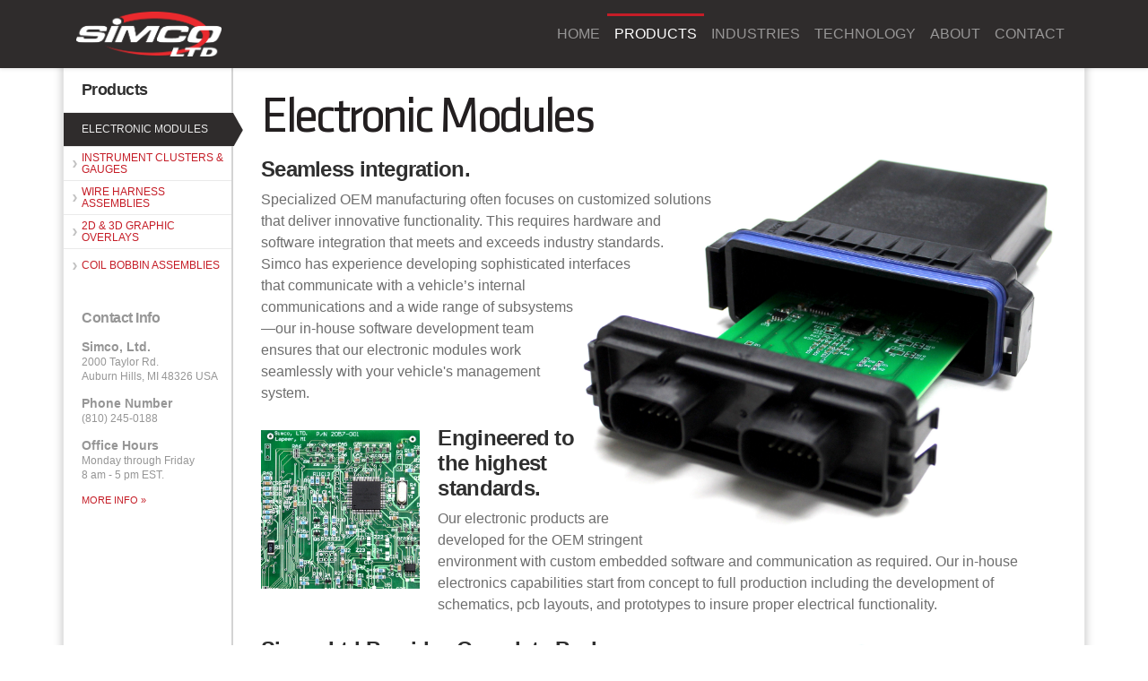

--- FILE ---
content_type: text/html; charset=UTF-8
request_url: https://simcoltd.com/products/electronic-modules
body_size: 12760
content:
<!DOCTYPE html>
<html lang="en">
<head>
<meta charset="utf-8">
<meta name="viewport" content="width=device-width, initial-scale=1">

<!-- CSRF Token -->
<meta name="csrf-token" content="PWKm0EP3qLN0Wqmn8zwCmsAuBIE1f9xGuNzxPCSu">

<title>  Products - Electronic Modules - Simco Ltd. Specialty Innovation and Manufacturing Company
</title>

<!-- Global site tag (gtag.js) - Google Analytics -->
<script async src="https://www.googletagmanager.com/gtag/js?id=UA-132361383-1"></script>
<script>
  window.dataLayer = window.dataLayer || [];
  function gtag(){dataLayer.push(arguments);}
  gtag('js', new Date());
  gtag('config', 'UA-132361383-1');
</script>

<!-- Fonts -->
<link href="https://fonts.googleapis.com/css?family=Nunito:200,600" rel="stylesheet">

<!-- Favicon -->
<link rel="shortcut icon" href="https://simcoltd.com/favicon.ico" type="image/x-icon" />
<link rel="icon" href="https://simcoltd.com/favicon.ico" type="image/x-icon">
<link rel="apple-touch-icon" sizes="180x180" href="https://simcoltd.com/apple-touch-icon.png">
<link rel="icon" type="image/png" sizes="32x32" href="https://simcoltd.com/favicon-32x32.png">
<link rel="icon" type="image/png" sizes="16x16" href="https://simcoltd.com/favicon-16x16.png">
<link rel="manifest" href="https://simcoltd.com/site.webmanifest">

<!-- Google Fonts -->
<link href="https://fonts.googleapis.com/css?family=Ubuntu&display=swap" rel="stylesheet">


<!-- Font Awesome -->
<script src="https://kit.fontawesome.com/85ab0623f5.js"></script>

<!-- Bootstrap -->
<link rel="stylesheet" href="https://stackpath.bootstrapcdn.com/bootstrap/4.3.1/css/bootstrap.min.css" integrity="sha384-ggOyR0iXCbMQv3Xipma34MD+dH/1fQ784/j6cY/iJTQUOhcWr7x9JvoRxT2MZw1T" crossorigin="anonymous">
<script src="https://code.jquery.com/jquery-3.4.1.min.js" integrity="sha256-CSXorXvZcTkaix6Yvo6HppcZGetbYMGWSFlBw8HfCJo=" crossorigin="anonymous"></script>
<script src="https://cdnjs.cloudflare.com/ajax/libs/popper.js/1.14.7/umd/popper.min.js" integrity="sha384-UO2eT0CpHqdSJQ6hJty5KVphtPhzWj9WO1clHTMGa3JDZwrnQq4sF86dIHNDz0W1" crossorigin="anonymous"></script>
<script src="https://stackpath.bootstrapcdn.com/bootstrap/4.3.1/js/bootstrap.min.js" integrity="sha384-JjSmVgyd0p3pXB1rRibZUAYoIIy6OrQ6VrjIEaFf/nJGzIxFDsf4x0xIM+B07jRM" crossorigin="anonymous"></script>

<!-- Simco Theme Style -->
<link href="https://simcoltd.com/css/simcoltd.css" rel="stylesheet">
</head>
<!--
// make the containing element relative in order to have
// two absolute positioned elements i.e. sticky header and footer.
-->
<body style="min-height: 100vh; position:relative;">

<div id="responsive-sidebar">

<header class="header--sticky-top">
<nav class="navbar navbar-expand-lg navbar-dark bg-dark shadow-sm">
<div class="container align-middle bg-dark">

  <a class="navbar-brand" href="https://simcoltd.com">
    <img src="https://simcoltd.com/assets/images/ui/simco-logo-reverse.png" height="50" alt="Simco Ltd.">
    <!-- Simco Ltd -->
  </a>

  <button class="navbar-toggler" type="button" data-toggle="collapse" data-target="#navbarSupportedContent" aria-controls="navbarSupportedContent" aria-expanded="false" aria-label="Toggle navigation">
    <span class="navbar-toggler-icon"></span>
  </button>

  <div class="collapse navbar-collapse text-uppercase" id="navbarSupportedContent">
    <!-- Left Side Of Navbar -->
    <ul class="navbar-nav mr-auto">
    </ul>
    <!-- Right Side Of Navbar -->
    <ul class="navbar-nav ml-auto">
      <li class="nav-item">
        <a href="/" class="nav-link">Home</a>
      </li>
      <li class="nav-item dropdown">
        <a class="nav-link dropdown-toggle active" href="/products" id="navbarProductsDropdownMenuLink" data-toggle="dropdown" aria-haspopup="true" aria-expanded="false">
          Products
        </a>
        <div class="dropdown-menu" aria-labelledby="navbarProductsDropdownMenuLink">
          <a class="dropdown-item" href="/products/electronic-modules">Electronic Modules</a>
          <a class="dropdown-item" href="/products/instrument-clusters">Instrument Clusters & Gauges</a>
          <a class="dropdown-item" href="/products/wire-harness-assemblies">Wire Harness Assemblies</a>
          <a class="dropdown-item" href="/products/graphic-overlays">2D & 3D Graphic Overlays</a>
          <a class="dropdown-item" href="/products/coil-bobbin-assemblies">Coil Bobbin Assemblies</a>
        </div>
      </li>
      <li class="nav-item dropdown">
        <a class="nav-link dropdown-toggle " href="/industries" id="navbarIndustriesDropdownMenuLink" data-toggle="dropdown" aria-haspopup="true" aria-expanded="false">
          Industries
        </a>
        <div class="dropdown-menu" aria-labelledby="navbarIndustriesDropdownMenuLink">
          <a class="dropdown-item" href="/industries/specialty">Specialty OEM</a>
          <a class="dropdown-item" href="/industries/electric-hybrid">Electric / Hybrid</a>
          <a class="dropdown-item" href="/industries/recreational-military">Recreational & Military</a>
          <a class="dropdown-item" href="/industries/consumer-products">Consumer Products</a>
        </div>
      </li>
      <li class="nav-item dropdown">
        <a class="nav-link dropdown-toggle " href="/technology" id="navbarTechnologyDropdownMenuLink" data-toggle="dropdown" aria-haspopup="true" aria-expanded="false">
          Technology
        </a>
        <div class="dropdown-menu" aria-labelledby="navbarTechnologyDropdownMenuLink">
          <a class="dropdown-item" href="/technology/advanced-engineering">Advanced Engineering</a>
          <a class="dropdown-item" href="/technology/manufacturing">State-of-the-Art Manufacturing</a>
          <a class="dropdown-item" href="/technology/cloud-based-solutions">Cloud-Based Solutions</a>
        </div>
      </li>
      <li class="nav-item">
        <a href="/about" class="nav-link ">About</a>
      </li>
      <li class="nav-item">
        <a href="/contact" class="nav-link ">Contact</a>
      </li>
    </ul>
  </div>

</div>
</nav>
</header>

<main>
<div class="d-flex container main--page-content">

    <!-- Sidebar -->
<div class="sidebar" id="sidebar-wrapper">
  <div class="sidebar-heading"><h6 class="mb-0">Products</h6></div>
  <ul class="list-group list-group-flush text-uppercase">
    <li class="align-middle active">
      <a href="/products/electronic-modules" class="list-group-item list-group-item-action active">
        Electronic Modules
      </a>
    </li>
    <li class="align-middle ">
      <a href="/products/instrument-clusters" class="list-group-item double-line list-group-item-action ">
        Instrument Clusters & Gauges
      </a>
    </li>
    <li class="align-middle ">
      <a href="/products/wire-harness-assemblies" class="list-group-item double-line list-group-item-action ">
        Wire Harness <br>Assemblies
      </a>
    </li>
    <li class="align-middle ">
      <a href="/products/graphic-overlays" class="list-group-item double-line list-group-item-action ">
        2D & 3D Graphic <br>Overlays
      </a>
    </li>
    <li class="align-middle ">
      <a href="/products/coil-bobbin-assemblies" class="list-group-item list-group-item-action ">
        Coil Bobbin Assemblies
      </a>
    </li>
  </ul>

  <div style="margin-top:30px; margin-left:20px; color:#969696; line-height:normal;">
  <h4 style="color:#969696; font-size:16px;">Contact Info</h4>
  <div style="margin-top:15px; font-size:14px;">
    <strong>Simco, Ltd.</strong><br>
    <span style="font-size:12px;">2000 Taylor Rd.<br>
    Auburn Hills, MI 48326 USA </span>
  </div>
  <div style="margin-top:15px; font-size:14px;">
    <strong>Phone Number</strong><br>
    <span style="font-size:12px;"><a href="tel:1-810-245-0188" style="color:#969696">(810) 245-0188</a></span>
  </div>
  <div style="margin-top:15px; font-size:14px;">
    <strong>Office Hours</strong><br>
    <span style="font-size:12px;">Monday through Friday<br>
    8 am - 5 pm EST. </span>
  </div>
  <div style="text-transform: uppercase; font-size: 11px; margin-bottom:8px; margin-top:15px;">
    <a href="/contact">more info »</a>
  </div>
</div>

</div>
<!-- End Sidebar -->

  <div class="bg-white px-3 border-left" id="page-content-wrapper">
    <div class="row justify-content-center m-0">
      <div class="col-12 pt-4 pb-4" style="padding-bottom: 30px !important;">

        <div class="row">
  <div class="col-12">
    <h1>Electronic Modules</h1>
    <img src="https://simcoltd.com/assets/images/products/simcoltd-electronic-modules.jpg" class="float-right electronic-modules" alt="">
    <h5>Seamless integration.</h5>
    <p class="pb-2">Specialized OEM manufacturing often focuses on customized solutions that deliver innovative functionality. This requires hardware and software integration that meets and exceeds industry standards. Simco has experience developing sophisticated interfaces that communicate with a vehicle’s internal communications and a wide range of subsystems—our in-house software development team ensures that our electronic modules work seamlessly with your vehicle's management system.</p>
    <img src="https://simcoltd.com/assets/images/products/simcoltd-pcb.jpg" class="float-left" style="width:20%; margin: 5px 20px 20px 0;" alt="">
    <h5>Engineered to the highest standards.</h5>
    <p class="pb-2">Our electronic products are developed for the OEM stringent environment with custom embedded software and communication as required.  Our in-house electronics capabilities start from concept to full production including the development of schematics, pcb layouts, and prototypes to insure proper electrical functionality.</p>
    <img src="https://simcoltd.com/assets/images/products/simcoltd-electronic-module-gibbs.jpg" class="float-right" style="width:40%;" alt="">
    <h5>Simco Ltd Provides Complete Package.</h5>
    <p class="pb-2">Our electronic assembly products are designed in all shapes, sizes, and materials to fit our customer’s application. Simco Ltd provides a full solution of packaging and electronic design.  This solution may range from a plastic LED lighting display to a more complex metal assembly that houses a 4-layer electronic module for high temp and durability requirements.  Let us know how Simco Ltd can bring the next electronic assembly to your specific need.</p>
  </div>
</div>

      </div>
    </div>
  </div>

</div>
</main>

<footer class="footer footer--sticky-bottom">
<div class="container-fluid">

  <div class="row footer-navbar">

    <div class="col-12">
      <nav class="navbar navbar-expand-lg navbar-dark">
      <div class="collapse navbar-collapse text-uppercase justify-content-center">
      <ul class="nav">
        <li class="nav-item">
          <a href="/" class="nav-link">Home</a>
        </li>
        <li class="nav-item">
          <a href="/products" class="nav-link active">Products</a>
        </li>
        <li class="nav-item">
          <a href="/industries" class="nav-link ">Industries</a>
        </li>
        <li class="nav-item">
          <a href="/technology" class="nav-link ">Technology</a>
        </li>
        <li class="nav-item">
          <a href="/about" class="nav-link ">About</a>
        </li>
        <li class="nav-item">
          <a href="/contact" class="nav-link ">Contact</a>
        </li>
      </div>
      </ul>
    </nav>
    </div>

  </div>
  <div class="row bg-dark">

    <div class="col-12 copyright text-center">
      <p style="line-height: 1rem;">
          © 2026 Simco Ltd. All Rights Reserved.<br>
    			<a href="https://goo.gl/maps/pAyNJ45DcbFiv8EJ8?coh=178571&entry=tt" target="_blank" style="color:#6d6d6d">2000 Taylor Rd. Auburn Hills, MI 48326 USA</a><br>
          Phone: <a href="tel:1-810-245-0188" style="color:#6d6d6d">(810) 245-0188</a>
      </p>
    </div>

  </div>

</div>
</footer>

</div>

<script>
/* Activate Bootstrap Dropdown Behaviors on Hover and Leave */
function toggleDropdown (e){
  const _d = $(e.target).closest(".dropdown"),
      _m = $(".dropdown-menu", _d);
  setTimeout(function(){
    const shouldOpen = e.type !== "click" && _d.is(":hover");
    _m.toggleClass("show", shouldOpen);
    _d.toggleClass("show", shouldOpen);
    $("[data-toggle='dropdown']", _d).attr("aria-expanded", shouldOpen);
  }, e.type === "mouseleave" ? 30 : 0);
}
$("body")
  .on("mouseenter mouseleave",".dropdown",toggleDropdown)
  .on("click", ".dropdown-menu a", toggleDropdown);
/* Clickable Link Behavior for Parent Element in Dropdown IF Dropdown is Open */
$('.navbar .dropdown > a').click(function() {
  /* if ($('.dropdown-toggle').attr('aria-expanded') === 'true') { */
  if ($(this).attr('aria-expanded') === 'true') {
    location.href = this.href;
  }
});
</script>


</body>
</html>


--- FILE ---
content_type: text/css
request_url: https://simcoltd.com/css/simcoltd.css
body_size: 24106
content:

/*
// -----------------------------------------------
// Variables for Theme Colors
// -----------------------------------------------
*/
:root {
  --red-primary: #c51d27;
  --red-dark: #ab1c25; /* navbar dropdown li:hover, form submit button */
  /* --red-dark-alt: #a01d27; /* form submit button */
  --red-dark-accent: #a20812; /* navbar dropdown li:hover top & bottom-border */

  --grey-primary: #c3c3c3; /* sidebar li:hover */
  --grey-secondary: #d3d3d3; /* footer menu background, sidebar li border, page border with sidebar, contact card border */
  --grey-secondary-alt: #d5d5d5; /* form input borders and unused box-shadows */
  --grey-dark: #2f2c2c; /* header/footer background, side navbar li:active */
  --grey-light: #eaeaea; /* header/footer background, side navbar li:active */

  --grey-text: #6d6d6d; /* html & body text color */
  --black-text: #231f20; /* h1, h3, sidebar a:hover */
  --black-text-alt: #2f2f2f; /* h4, h5, h6 */
}


/*
// -----------------------------------------------
// Theming for HTML Elements
// -----------------------------------------------
*/
html, body {
  /* background-color: #efefef; */
  color: var(--grey-text);
  font-family: Arial, san-serif;
}

@font-face {
  font-family: 'KlavikaRegular';
  src: url('../assets/fonts/klavika/Klavika-Regular.eot');
  src: url('../assets/fonts/klavika/Klavika-Regular.eot?#iefix') format('embedded-opentype'),
      url('../assets/fonts/klavika/Klavika-Regular.woff2') format('woff2'),
      url('../assets/fonts/klavika/Klavika-Regular.woff') format('woff'),
      url('../assets/fonts/klavika/Klavika-Regular.ttf') format('truetype');
  font-weight: normal;
  font-style: normal;
}

h1, h2, h3 {
  font-family: 'KlavikaRegular';
  font-weight: normal;
  letter-spacing: -0.06em;
}
h1 {
  font-size: 3.5rem;
  color: var(--black-text);
  display: inline-block;
}
h2 {
  font-size: 2.75rem;
  color: var(--red-primary);
}
h3 {
  font-size: 2.25rem;
  color: var(--black-text);
}
h4, h5, h6 {
  font-family: Arial, sans-serif;
  font-weight: 700;
  color: var(--black-text-alt);
  letter-spacing: -0.03em;
}
h4 {
  font-size: 2rem;
}
h5 {
  font-size: 1.5rem;
}
h6 {
  font-size: 1.125rem;
}

a {
  color: var(--red-primary);
}
a:hover {
  color: var(--red-primary);
  text-decoration: none;
}

input, textarea, select {
  border-radius: 0 !important;
  border: 2px solid var(--grey-secondary-alt) !important;
}
input:active, textarea:active, select:active,
input:focus, textarea:focus, select:focus {
  box-shadow: none !important;
  background-color: #f9f9f9 !important;
}
select {
  -webkit-appearance: none !important;
  -webkit-border-radius: 0 !important;
  border-radius: 0 !important;
  /* Add arrow back to select element after setting appearance to none */
  background-position: right 50%;
  background-repeat: no-repeat;
  background-image: url([data-uri]);
}
.btn-build, button[type=submit] {
  border-radius: 0 !important;
  border: 2px solid var(--red-dark) !important;
  background-color: var(--red-primary) !important;
}
.btn-build:hover, button[type=submit]:hover {
  border: 2px solid var(--red-dark-accent) !important;
  background-color: var(--red-dark) !important;
  color: #fff !important;
}
.btn-build:active, button[type=submit]:active,
button[type=submit]:focus {
  box-shadow: none !important;
}
.btn-build:focus, button:focus {
  outline: none;
}


/*
// -----------------------------------------------
// Theming & Bootstrap Classes
// -----------------------------------------------
*/
.bg-dark {
  background-color: var(--grey-dark) !important; /* #151515 */
}
.bg-grey {
  background-color: #eaeaea;
}
.bg-dark-grey {
  background-color: #656565;
}
.text-red {
  color: var(--red-primary);
}


/*
// -----------------------------------------------
// Page Template/Wrapper
// -----------------------------------------------
*/
/*
body {
background-color: #fff;
background-size: 22px 22px;

background-image:
-webkit-repeating-linear-gradient(0deg, #eee, #eee 1px, transparent 1px, transparent 22px),
-webkit-repeating-linear-gradient(90deg, #eee, #eee 1px, transparent 1px, transparent 22px);

background-image:
-moz-repeating-linear-gradient(0deg, #eee, #eee 1px, transparent 1px, transparent 22px),
-moz-repeating-linear-gradient(90deg, #eee, #eee 1px, transparent 1px, transparent 22px);

background-image:
-o-repeating-linear-gradient(0deg, #eee, #eee 1px, transparent 1px, transparent 22px),
-o-repeating-linear-gradient(90deg, #eee, #eee 1px, transparent 1px, transparent 22px);

background-image:
repeating-linear-gradient(0deg, #eee, #eee 1px, transparent 1px, transparent 22px),
repeating-linear-gradient(90deg, #eee, #eee 1px, transparent 1px, transparent 22px);
}
*/
.main--page-content {
  background-color: #fff;
  border-left: 1px solid #e5e5e5;
  border-right: 1px solid #e5e5e5;
  box-shadow: 0px 0px 10px rgba(0,0,0,0.25);
  height: 100%;
  min-height: 100vh;
  padding-bottom: 6.125rem; /* Adjust padding to raise content above footer */
  padding-left: 0;
  padding-right: 0;
  padding-top: 4.75rem; /* Adjust padding to lower content below header */
}
/* Break point below Bootstrap medium width */
@media (max-width: 991px) {
  .main--page-content {
    padding-bottom: 4rem; /* Adjust padding to raise content above footer */
  }
}
/*
.page {
  border-left: 1px solid #e5e5e5;
  border-right: 1px solid #e5e5e5;
  box-shadow: 0px 0px 10px var(--grey-secondary-alt);
  height: 100%;
  min-height: 100vh;
}
.content {
  background-color: #fff;
  padding: 4.75rem 0 0 0;
}
*/


/*
// -----------------------------------------------
// Hero Section
// -----------------------------------------------
*/
/*
section.hero {
  padding:100px 0 0 0;
  position: relative;
  height: 50vh;
  width:100%;
  background: url('http://www.vihimp.com/wp-content/uploads/2018/12/Blueprint.jpg');
  background-repeat: no-repeat;
  background-position: center;
  background-size:cover;
  background-attachment: fixed;
  overflow: hidden;
}
svg {
  position: absolute;
  bottom: 0;
  left: 0;
  width: 101%;
  height: 50px;
}
@media (max-width: 699px) {
  .svg--lg {
    display: none;
  }
}
@media (min-width: 700px) {
  .svg--sm {
    display: none;
  }
}
*/


/*
// -----------------------------------------------
// Header Menu
// -----------------------------------------------
*/
header .container {
  /* border-left: 1px solid var(--grey-secondary-alt); */
}
nav a {
  font-size: 1rem;
  font-weight: 500 !important;
}
.header--sticky-top {
  position: fixed;
  top: 0;
  width: 100%;
  z-index: 100;
}
.navbar-dark .navbar-nav .nav-link:focus,
.navbar-dark .navbar-nav .nav-link:hover {
  color: white;
}
/* Bootstrap Hide Arrow for Nav Dropdown */
.dropdown-toggle::after {
  display:none;
}
.dropdown-menu {
  background-color: transparent;
  border-color: rgba(255,255,255,0);
  border-radius: 0;
  padding: 0;
}
.dropdown-menu a {
  font-size: 0.75rem;
}
.dropdown-item {
  background-color: var(--red-primary);
  border-bottom: 1px solid rgba(0,0,0,0);
  border-top: 1px solid rgba(0,0,0,0);
  color: #fff;
  padding: 0.75rem 1.5rem;
}
.dropdown-item:focus,
.dropdown-item:hover {
  background-color: var(--red-dark);
  border-bottom: 1px solid var(--red-dark-accent);
  border-top: 1px solid var(--red-dark-accent);
  color: #fff;
}
/* Break point above bootstrap medium width */
@media (min-width: 992px) {
  .dropdown-menu {
    margin: 3px 0 0 -1px;
  }
  .header--sticky-top .navbar-dark .navbar-nav .nav-link:hover,
  .dropdown:hover {
    background-color: var(--red-primary);
    border-top: 3px solid var(--red-primary);
    border-bottom: 3px solid var(--red-primary);
    margin-top: -3px;
    margin-bottom: -3px;
  }
  .navbar-dark .navbar-nav .nav-link:focus,
  .navbar-dark .navbar-nav .nav-link.active {
    border-top: 3px solid var(--red-primary);
    margin-top: -3px;
  }
}
/* Break point below Bootstrap medium width */
@media (max-width: 991px) {
  .navbar-nav {
    display: inline-block; /* to stop links from extending full width of screen */
  }
}


/*
// -----------------------------------------------
// Footer Menu
// -----------------------------------------------
*/
.footer--sticky-bottom {
  /* border-left: 1px solid var(--grey-secondary-alt); */
  /* box-shadow: 0px 10px 10px var(--grey-secondary-alt); */
  background-color: var(--grey-secondary);
  margin-bottom: -1px;
  position: absolute;
  bottom: 0;
  min-height: 60px;
  width: 100%;
  font-size: 0.8rem;
}
.footer .navbar {
  padding: 0;
}
.footer .navbar-dark .nav .nav-link {
  /* color: rgba(197,29,39,0.65); /* Red */
  color: rgba(255,255,255,0.5); /* White */
  /* display: inline-block; /* to stop links from extending full width of list */
  font-size: 0.8rem;
}
.footer--sticky-bottom .navbar-dark .nav .nav-link {
  color: rgba(0,0,0,0.25); /* White */
  font-size: 0.8rem;
}
.footer .navbar-dark .nav .nav-link:focus,
.footer .navbar-dark .nav .nav-link:hover,
.footer .navbar-dark .nav .nav-link.active {
  color: var(--red-primary);
}
.footer--sticky-bottom .navbar-dark .nav .nav-link:focus,
.footer--sticky-bottom .navbar-dark .nav .nav-link:hover,
.footer--sticky-bottom .navbar-dark .nav .nav-link.active {
  border-top: 3px solid rgba(0,0,0,0.5);
  /* color: var(--red-primary); */
  color: rgba(0,0,0,0.5);
  /* margin-top: -3px; */
  padding-top: 0.3125rem;
}
.footer .navbar-dark .nav .nav-link.active {
  /* color: var(--red-primary); */
  font-weight: 700 !important;
}
.footer .copyright p {
  /* border-top: 1px solid rgba(255,255,255,0.2); */
  padding-top: 1rem;
}

/* Break point below Bootstrap medium width */
@media (max-width: 991px) {
  .footer-navbar {
    display: none; /* Hide footer navbar if mobile/responsive viewport size */
  }
}


/*
// -----------------------------------------------
// Sidebar Menu
// -----------------------------------------------
*/
#sidebar-wrapper {
  border-color: var(--grey-secondary) !important;
}
.sidebar-heading {
  font-weight: 700;
}
#sidebar-wrapper.contact-info {
  /*width: 25.8125rem !important;*/
}
#sidebar-wrapper .list-group {
  font-size: 0.75rem;
  margin-right: -0.8125rem;
  width: 12.5rem; /* set width of the sidbar */
}
#sidebar-wrapper li {
  border-bottom: transparent;
  border-top: 1px solid var(--grey-light);
  height: 2.375rem;
  list-style-type: none;
}
#sidebar-wrapper li:hover,
#sidebar-wrapper li:focus,
#sidebar-wrapper li:active {
  background-color: var(--grey-primary);
}
#sidebar-wrapper li.active {
  background-color: var(--grey-dark);
  border-bottom: transparent;
  border-top: 1px solid var(--grey-light);
}
#sidebar-wrapper .list-group-item {
  background: url(/assets/images/ui/small-black-arrow.png) no-repeat 0.6125rem center;
  border: none;
  color: var(--red-primary);
  line-height: 0.85rem;
  /* padding-left: 2.25rem; */
}
#sidebar-wrapper .list-group-item:hover,
#sidebar-wrapper .list-group-item:focus,
#sidebar-wrapper .list-group-item:active {
  background: url(/assets/images/ui/left-side-menu-bcg-hover.png) no-repeat right top;;
  border: none;
  color: var(--black-text);
}
#sidebar-wrapper .list-group-item.active {
  background: url(/assets/images/ui/left-side-menu-bcg.png) no-repeat right top;
  border: none;
  color: #eaeaea;
  margin-right: -13px;
  padding-right: 0;
}
#sidebar-wrapper .double-line {
  padding-top: 0.375rem;
  padding-bottom: 0.3125rem;
}
/*
#page-content-wrapper {
  margin-bottom: 4rem; /* Adjust margin to raise content above footer /
  padding-bottom: 2rem; /* Adjust padding to raise content above footer /
}
*/
#page-content-wrapper.border-left {
  border-left: 2px solid var(--grey-secondary) !important;
}
#page-content-wrapper.border-right {
  border-right: 2px solid var(--grey-secondary) !important;
}
/* Break point below Bootstrap medium width */
/* Hide sidenav and border if mobile/responsive viewport size */
@media (max-width: 991px) {
  #sidebar-wrapper {
    display: none;
  }
  #page-content-wrapper.border-left,
  #page-content-wrapper.border-right {
    border: none !important;
  }
/* Adjust padding to raise content above footer in mobile/responsive viewports */
/*
  #page-content-wrapper {
    padding-bottom: 0;
  }
*/
}
/*!
 * Start Bootstrap - Simple Sidebar (https://startbootstrap.com/template-overviews/simple-sidebar)
 * Copyright 2013-2019 Start Bootstrap
 * Licensed under MIT (https://github.com/BlackrockDigital/startbootstrap-simple-sidebar/blob/master/LICENSE)
 */
body {
  overflow-x: hidden;
}
#sidebar-wrapper {
  /* margin-left: -15rem; */
  -webkit-transition: margin .25s ease-out;
  -moz-transition: margin .25s ease-out;
  -o-transition: margin .25s ease-out;
  transition: margin .25s ease-out;
}
#sidebar-wrapper .sidebar-heading {
  padding: 0.875rem 1.25rem;
  font-size: 1rem;
}
#sidebar-wrapper .list-group {
  /* width: 15rem; */
  /* font-size: 0.8rem; */
}
#page-content-wrapper {
  min-width: 0;
  width: 100%;
}
#wrapper.toggled #sidebar-wrapper {
  margin-left: 0;
}
@media (min-width: 768px) {
  #sidebar-wrapper {
    margin-left: 0;
  }
  #page-content-wrapper {
    min-width: 0;
    width: 100%;
  }
  #wrapper.toggled #sidebar-wrapper {
    margin-left: -15rem;
  }
}


/*
// -----------------------------------------------
// Image Slider
// -----------------------------------------------
*/
#slider {
  font-size: 16px;
}
/* Hide the images by default */
.slide {
  display: none;
}
/*
.slide {
  background-position: center center;
  background-repeat: no-repeat;
  -webkit-background-size: cover;
  -moz-background-size: cover;
  -o-background-size: cover;
  background-size: cover;
  position: absolute;
  top: 0;
  left: 0;
/*
  mask-image: url(http://www.simcoltd.com/template/default/images/slider_mask.png);
  mask-composite: exclude;
  mask-position: center center;
  mask-repeat: no-repeat;
  mask-size: cover;
  -webkit-mask-image: url(http://www.simcoltd.com/template/default/images/slider_mask.png);
  -webkit-mask-position: center center;
  -webkit-mask-repeat: no-repeat;
  -webkit-mask-size: cover;
}
*/
/*
.slider-descr {
    background: url(http://www.simcoltd.com/template/default/images/slider_descr_right.png) no-repeat right top;
    position: absolute;
    bottom: 35px;
    padding-right: 30px;
    left: 0;
}
.slider-descr-content {
    background: url(http://www.simcoltd.com/template/default/images/slider_descr_bcg.png) repeat right top;
    padding-left: 28px;
    padding-top: 10px;
    padding-bottom: 9px;
    color: #fff;
    text-transform: uppercase;
    line-height: 12px;
}
*/
.slider-descr-content a {
    color: #fff;
    font-weight: bold;
}
.slider-descr-content a:hover {
    color: #de2b35;
}
/* Next & previous buttons */
.prev, .next {
  cursor: pointer;
  position: absolute;
  top: 50%;
  width: auto;
  margin-top: -22px;
  padding: 16px;
  color: white;
  font-weight: bold;
  font-size: 18px;
  transition: 0.6s ease;
  border-radius: 0 3px 3px 0;
  user-select: none;
  z-index: 20;
}
/* Position the "next button" to the right */
.next {
  right: 0;
  border-radius: 3px 0 0 3px;
}
/* On hover, add a black background color with a little bit see-through */
.prev:hover, .next:hover {
  background-color: rgba(0,0,0,0.8);
}
/* The dots/bullets/indicators */
.slider-dots {
  padding: 10px;
  position: absolute;
  top: 20px;
  right: 20px;
  /* left: calc(50% - 83.5px); */
  z-index: 20;
}
.dot {
  background-color: rgba(0,0,0,0.5);
  border-radius: 50%;
  color: #fff;
  cursor: pointer;
  display: inline-block;
  font-size: 12px;
  font-weight: 700;
  height: 18px;
  width: 18px;
  margin: 0 2px;
  text-align: center;
  transition: background-color 0.6s ease;
}
.dot:hover {
  background-color: rgba(197,29,39, 0.5);
}
.dot.active {
  background-color: var(--red-primary); /*rgba(197,29,39, 0.85);*/
}
/* Fading animation */
.slide-fade {
  -webkit-animation-name: fade;
  -webkit-animation-duration: 2.5s;
  animation-name: fade;
  animation-duration: 2.5s;
}
@-webkit-keyframes fade {
  from {opacity: .1}
  to {opacity: 1}
}
@keyframes fade {
  from {opacity: .1}
  to {opacity: 1}
}
/**
 * Break point below Bootstrap medium width
 *
 * Hide slider description, dots
 * if mobile/responsive viewport size
 */
@media (max-width: 991px) {
  .slider-descr,
  .slider-dots {
    display: none;
  }
}
/**
 * Break point above Bootstrap medium width
 *
 * Disable links
 * if desktop/responsive viewport size
 */
/*
@media (min-width: 992px) {
  .slider-img-link {
    pointer-events: none;
    cursor: default;
  }
}
*/


/*
// -----------------------------------------------
// Home Page, Box Card
// -----------------------------------------------
*/
/*
.red-box.card {
  border: 3px solid var(--red-dark);
}
.red-box.card, .grey-box.card {
  overflow: hidden;
}
/**
  * Solution to make perfectly square css box.
  * Could also use a JQuery solution.
  /
.red-box.card, .grey-box.card {
  position: relative;
  width: 100%;
}
.red-box.card:after, .grey-box.card:after {
  content: "";
  display: block;
  padding-bottom: 100%;
}
.red-box.card .card-content, .grey-box.card .card-content {
  position: absolute;
  width: 100%;
  height: 100%;
}
.red-box {
  background-color: var(--red-primary);
  border: none;
  color: #fff;
}
.grey-box {
  background-color: var(--grey-light);
  border: none;
}
.red-box .card-header,
.grey-box .card-header {
  background-color: transparent;
  border: none;
  font-size: 1rem;
  font-weight: 700;
  line-height: 1rem;
  height: 3.5rem;
  padding-top: 1.25rem;
}
.red-box .card-body,
.grey-box .card-body {
  font-size: 0.8rem;
  padding: 0 1.25rem;
}
.card-body ul {
  list-style: none;
  padding: 0;
}
.card-body ul li {
    background: url(http://www.simcoltd.com/template/default/images/small_black_arrow.png) no-repeat left 5px;
    padding-left: 15px;
    margin-bottom: 5px;
    line-height: 15px;
}
.red-box .card-body ul li a {
  color: #fff;
}
*/


/*
// -----------------------------------------------
// Home Page, Teaser Boxes
// -----------------------------------------------
*/
.row.innovation {
    text-align: center;
    margin: 0 -0.5rem;
}
.row.innovation .col-lg-4 {
    max-width: 23%;
    display: inline-block;
}
@media screen and (max-width: 1199px) {
  .row.innovation .col-lg-4 {
    max-width: 49%;
  }
}
@media screen and (max-width: 767px) {
  .row.innovation .col-lg-4 {
    max-width: 100%;
  }
}
.row.innovation .col-lg-4 .btn {
    padding: 5px;
    margin-top: -20px;
}
.row.innovation .col-lg-4 p {
  /*color: #2f2c2c;*/
  font-size: 14px;
  font-weight: 700;
    line-height: 17px;
    margin-bottom: 0.5em;
}
.btn-build {
    /*
    border: 2px solid #e61332;
    background-color: #e61332;
    */
    position: relative;
    z-index: 1;
    border-radius: 4px;
    width: 100%;
    margin-top: -28px;
}
.btn {
    font-size: 12px;
    padding: 10px 30px;
    border-radius: 0;
    font-weight: 400;
    color: #fff;
    text-transform: uppercase;
    -webkit-transition: all 0.2s linear;
    -o-transition: all 0.2s linear;
    transition: all 0.2s linear;
    display: inline-block;
    font-family: 'Montserrat', sans-serif;
}
.btn-build:hover {
    /*
    color: #e61332;
    background-color: #fff;
    border: 2px solid #e61332;
    */
    -webkit-transition: all 0.5s ease-in-out;
    -o-transition: all 0.5s ease-in-out;
    transition: all 0.5s ease-in-out;
}
.btn:active {
    -webkit-box-shadow: none;
    box-shadow: none;
    outline: none;
    color: #fff;
}
.btn:focus {
    -webkit-box-shadow: none;
    box-shadow: none;
    outline: none;
    color: #fff;
}


/*
// -----------------------------------------------
// Contact Page, Form Card
// -----------------------------------------------
*/
.card {
  border: 3px solid var(--grey-secondary);
  border-radius: 0;
  margin: 2rem 0;
}
.card-title {
  color: var(--grey-secondary);
  margin-top: -2rem;
  text-transform: uppercase;
}
.card-title span {
  background-color: white;
  padding: 0 5px;
}
.card-body {
  padding-bottom: .25rem;
}


/*
// -----------------------------------------------
// Images
// -----------------------------------------------
*/
#boxed-content {
  margin-bottom: 20px;
}
#graybox-wrapper .list-group-item,
#content-bullet-wrapper .list-group-item {
    background: url(/assets/images/ui/small-black-arrow.png) no-repeat 0 center;
    border: none;
    font-size: 0.875rem;
    line-height: 1rem;
    padding: 0 0 0 .875rem;
    margin-bottom: 3px;
}

.coil-bobbins {
  clip-path: polygon(100% 0%, 70% 0%, 65% 15%, 28% 15%, 5% 30%, 0% 58%, 5% 72%, 30% 100%, 100% 100%);
  shape-outside: polygon(100% 0%, 70% 0%, 65% 15%, 28% 15%, 5% 30%, 0% 58%, 5% 72%, 30% 100%, 100% 100%);
  width: 60%;
  max-width: 550px;
  height: auto;
}

.electronic-modules {
  clip-path: polygon(100% 0%, 50% 0%, 0% 40%, 0% 85%, 30% 100%, 100% 100%);
  shape-outside: polygon(100% 0%, 50% 0%, 0% 40%, 0% 85%, 30% 100%, 100% 100%);
  width: 60%;
  max-width: 550px;
  height: auto;
}

.graphic-overlays {
  clip-path: polygon(100% 0%, 32% 0%, 0% 40%, 0% 80%, 25% 100%, 100% 100%);
  shape-outside: polygon(100% 0%, 32% 0%, 0% 40%, 0% 80%, 25% 100%, 100% 100%);
  width: 60%;
  max-width: 550px;
  height: auto;
}

.wire-harness {
  clip-path: polygon(100% 0%, 25% 0%, 12% 12%, 0% 15%, 0% 40%, 25% 100%, 100% 100%);
  shape-outside: polygon(100% 0%, 25% 0%, 12% 13%, 0% 15%, 0% 40%, 25% 100%, 100% 100%);
  width: 55%;
  max-width: 550px;
  height: auto;
}

.cluster {
  margin-right: -1.875rem;
  clip-path: polygon(100% 0%, 56% 0%, 8% 11%, 5% 18%, 0% 45%, 3% 65%, 10% 100%, 100% 100%);
  shape-outside: polygon(100% 0%, 56% 0%, 8% 11%, 5% 18%, 0% 45%, 3% 65%, 10% 100%, 100% 100%);
  width: 70%;
  max-width: 550px;
  height: auto;
}

.engineering-cluster {
  margin-right: -1.875rem;
  clip-path: polygon(100% 0%, 47% 0%, 25% 12%, 10% 30%, 7% 30%, 0% 35%, 0% 100%, 100% 100%);
  shape-outside: polygon(100% 0%, 47% 0%, 25% 12%, 10% 30%, 7% 30%, 0% 35%, 0% 100%, 100% 100%);
  width: 70%;
  max-width: 550px;
  height: auto;
}

@media (max-width: 575px) {
  #boxed-content div img { max-height: 200px; }
}

/**
 * Break point below Bootstrap medium width
 */
@media (max-width: 991px) {
  h1 { font-size: 3.25rem; }
  h2 { font-size: 2.5rem; }
  h3 { font-size: 2.25rem; }
  h4 { font-size: 1.75rem; }
  h5 { font-size: 1.5rem; }
  h6 { font-size: 1.125rem; }
  #slide-title h1 { line-height: 2.25rem !important; }
}
@media (max-width: 767px) {
  h1 { font-size: 2.25rem; }
  h2 { font-size: 2.125rem; }
  h3 { font-size: 1.75rem; }
  h4 { font-size: 1.5rem; }
  h5 { font-size: 1.125rem; }
  h6 { font-size: 1.125rem; }
  #slide-title h1 { line-height: 1.75rem !important; }
}
@media (max-width: 575px) {
  h1 { font-size: 1.5rem; }
  h2 { font-size: 1.25rem; }
  h3 { font-size: 1.125rem; }
  h4 { font-size: 1.125rem; }
  h5 { font-size: 1.125rem; }
  h6 { font-size: 1.125rem; }
  #slide-title h1 { line-height: 1.25rem !important; }
}
